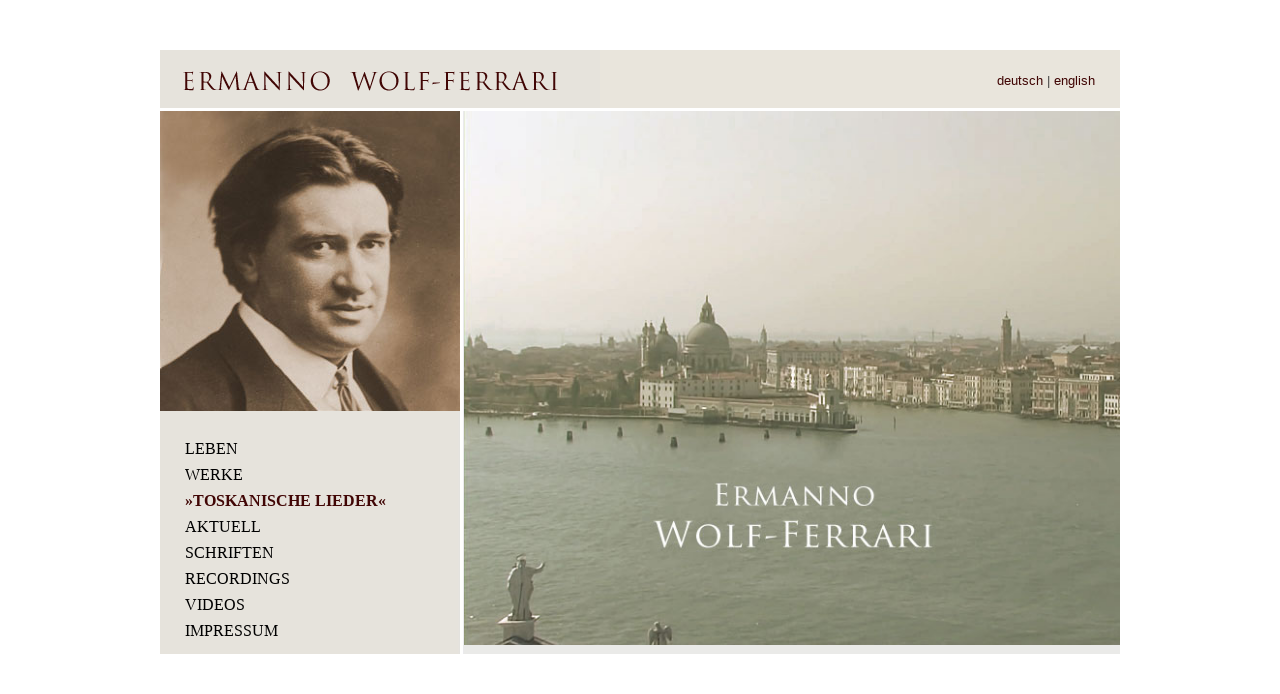

--- FILE ---
content_type: text/html; charset=UTF-8
request_url: https://www.wolf-ferrari.com/
body_size: 9194
content:
<!doctype html><html lang="de-DE"><head><meta charset="utf-8"><meta http-equiv="X-UA-Compatible" content="IE=edge,chrome=1"><title>Willkommen - Ermanno Wolf Ferrari</title><meta name="viewport" content="width=device-width, initial-scale=1.0"><link rel="pingback" href="https://www.wolf-ferrari.com/xmlrpc.php"> <!--[if lt IE 9]><script src="http://html5shiv.googlecode.com/svn/trunk/html5.js"></script><![endif]--><meta name='robots' content='index, follow, max-image-preview:large, max-snippet:-1, max-video-preview:-1' /><meta name="description" content="Diese Website ist dem deutsch-italienischen Komponisten Ermanno Wolf-Ferrari (* 12. Januar 1876 in Venedig; † 21. Januar 1948 ebenda) gewidmet." /><link rel="canonical" href="https://www.wolf-ferrari.com/" /><meta property="og:locale" content="de_DE" /><meta property="og:type" content="website" /><meta property="og:title" content="Ermanno Wolf-Ferrari" /><meta property="og:description" content="Diese Website ist dem deutsch-italienischen Komponisten Ermanno Wolf-Ferrari (* 12. Januar 1876 in Venedig; † 21. Januar 1948 ebenda) gewidmet." /><meta property="og:url" content="https://www.wolf-ferrari.com/" /><meta property="og:site_name" content="Ermanno Wolf Ferrari" /><meta property="article:modified_time" content="2020-05-01T12:48:10+00:00" /><meta property="og:image" content="https://www.wolf-ferrari.com/wp-content/uploads/2015/08/home_neu1.jpg" /><meta property="og:image:width" content="678" /><meta property="og:image:height" content="552" /><meta property="og:image:type" content="image/jpeg" /><meta name="twitter:card" content="summary_large_image" /> <script type="application/ld+json" class="yoast-schema-graph">{"@context":"https://schema.org","@graph":[{"@type":"WebPage","@id":"https://www.wolf-ferrari.com/","url":"https://www.wolf-ferrari.com/","name":"Ermanno Wolf-Ferrari","isPartOf":{"@id":"https://www.wolf-ferrari.com/#website"},"primaryImageOfPage":{"@id":"https://www.wolf-ferrari.com/#primaryimage"},"image":{"@id":"https://www.wolf-ferrari.com/#primaryimage"},"thumbnailUrl":"https://www.wolf-ferrari.com/wp/wp-content/uploads/2015/08/home_neu1.jpg","datePublished":"2014-05-13T17:11:05+00:00","dateModified":"2020-05-01T12:48:10+00:00","description":"Diese Website ist dem deutsch-italienischen Komponisten Ermanno Wolf-Ferrari (* 12. Januar 1876 in Venedig; † 21. Januar 1948 ebenda) gewidmet.","breadcrumb":{"@id":"https://www.wolf-ferrari.com/#breadcrumb"},"inLanguage":"de-DE","potentialAction":[{"@type":"ReadAction","target":["https://www.wolf-ferrari.com/"]}]},{"@type":"ImageObject","inLanguage":"de-DE","@id":"https://www.wolf-ferrari.com/#primaryimage","url":"https://www.wolf-ferrari.com/wp/wp-content/uploads/2015/08/home_neu1.jpg","contentUrl":"https://www.wolf-ferrari.com/wp/wp-content/uploads/2015/08/home_neu1.jpg"},{"@type":"BreadcrumbList","@id":"https://www.wolf-ferrari.com/#breadcrumb","itemListElement":[{"@type":"ListItem","position":1,"name":"Home"}]},{"@type":"WebSite","@id":"https://www.wolf-ferrari.com/#website","url":"https://www.wolf-ferrari.com/","name":"Ermanno Wolf Ferrari","description":"Komponist","potentialAction":[{"@type":"SearchAction","target":{"@type":"EntryPoint","urlTemplate":"https://www.wolf-ferrari.com/?s={search_term_string}"},"query-input":{"@type":"PropertyValueSpecification","valueRequired":true,"valueName":"search_term_string"}}],"inLanguage":"de-DE"}]}</script>  <script defer src="[data-uri]"></script> <link rel='stylesheet' id='main-css' href='https://www.wolf-ferrari.com/wp-content/cache/autoptimize/1/autoptimize_single_711d2a303f8579c93bdaeb1a59e5340b.php?ver=6.6.2' type='text/css' media='all' /><style id='wp-emoji-styles-inline-css' type='text/css'>img.wp-smiley, img.emoji {
		display: inline !important;
		border: none !important;
		box-shadow: none !important;
		height: 1em !important;
		width: 1em !important;
		margin: 0 0.07em !important;
		vertical-align: -0.1em !important;
		background: none !important;
		padding: 0 !important;
	}</style><link rel='stylesheet' id='wp-block-library-css' href='https://www.wolf-ferrari.com/wp-includes/css/dist/block-library/style.min.css?ver=6.6.2' type='text/css' media='all' /><style id='classic-theme-styles-inline-css' type='text/css'>/*! This file is auto-generated */
.wp-block-button__link{color:#fff;background-color:#32373c;border-radius:9999px;box-shadow:none;text-decoration:none;padding:calc(.667em + 2px) calc(1.333em + 2px);font-size:1.125em}.wp-block-file__button{background:#32373c;color:#fff;text-decoration:none}</style><style id='global-styles-inline-css' type='text/css'>:root{--wp--preset--aspect-ratio--square: 1;--wp--preset--aspect-ratio--4-3: 4/3;--wp--preset--aspect-ratio--3-4: 3/4;--wp--preset--aspect-ratio--3-2: 3/2;--wp--preset--aspect-ratio--2-3: 2/3;--wp--preset--aspect-ratio--16-9: 16/9;--wp--preset--aspect-ratio--9-16: 9/16;--wp--preset--color--black: #000000;--wp--preset--color--cyan-bluish-gray: #abb8c3;--wp--preset--color--white: #ffffff;--wp--preset--color--pale-pink: #f78da7;--wp--preset--color--vivid-red: #cf2e2e;--wp--preset--color--luminous-vivid-orange: #ff6900;--wp--preset--color--luminous-vivid-amber: #fcb900;--wp--preset--color--light-green-cyan: #7bdcb5;--wp--preset--color--vivid-green-cyan: #00d084;--wp--preset--color--pale-cyan-blue: #8ed1fc;--wp--preset--color--vivid-cyan-blue: #0693e3;--wp--preset--color--vivid-purple: #9b51e0;--wp--preset--gradient--vivid-cyan-blue-to-vivid-purple: linear-gradient(135deg,rgba(6,147,227,1) 0%,rgb(155,81,224) 100%);--wp--preset--gradient--light-green-cyan-to-vivid-green-cyan: linear-gradient(135deg,rgb(122,220,180) 0%,rgb(0,208,130) 100%);--wp--preset--gradient--luminous-vivid-amber-to-luminous-vivid-orange: linear-gradient(135deg,rgba(252,185,0,1) 0%,rgba(255,105,0,1) 100%);--wp--preset--gradient--luminous-vivid-orange-to-vivid-red: linear-gradient(135deg,rgba(255,105,0,1) 0%,rgb(207,46,46) 100%);--wp--preset--gradient--very-light-gray-to-cyan-bluish-gray: linear-gradient(135deg,rgb(238,238,238) 0%,rgb(169,184,195) 100%);--wp--preset--gradient--cool-to-warm-spectrum: linear-gradient(135deg,rgb(74,234,220) 0%,rgb(151,120,209) 20%,rgb(207,42,186) 40%,rgb(238,44,130) 60%,rgb(251,105,98) 80%,rgb(254,248,76) 100%);--wp--preset--gradient--blush-light-purple: linear-gradient(135deg,rgb(255,206,236) 0%,rgb(152,150,240) 100%);--wp--preset--gradient--blush-bordeaux: linear-gradient(135deg,rgb(254,205,165) 0%,rgb(254,45,45) 50%,rgb(107,0,62) 100%);--wp--preset--gradient--luminous-dusk: linear-gradient(135deg,rgb(255,203,112) 0%,rgb(199,81,192) 50%,rgb(65,88,208) 100%);--wp--preset--gradient--pale-ocean: linear-gradient(135deg,rgb(255,245,203) 0%,rgb(182,227,212) 50%,rgb(51,167,181) 100%);--wp--preset--gradient--electric-grass: linear-gradient(135deg,rgb(202,248,128) 0%,rgb(113,206,126) 100%);--wp--preset--gradient--midnight: linear-gradient(135deg,rgb(2,3,129) 0%,rgb(40,116,252) 100%);--wp--preset--font-size--small: 13px;--wp--preset--font-size--medium: 20px;--wp--preset--font-size--large: 36px;--wp--preset--font-size--x-large: 42px;--wp--preset--spacing--20: 0.44rem;--wp--preset--spacing--30: 0.67rem;--wp--preset--spacing--40: 1rem;--wp--preset--spacing--50: 1.5rem;--wp--preset--spacing--60: 2.25rem;--wp--preset--spacing--70: 3.38rem;--wp--preset--spacing--80: 5.06rem;--wp--preset--shadow--natural: 6px 6px 9px rgba(0, 0, 0, 0.2);--wp--preset--shadow--deep: 12px 12px 50px rgba(0, 0, 0, 0.4);--wp--preset--shadow--sharp: 6px 6px 0px rgba(0, 0, 0, 0.2);--wp--preset--shadow--outlined: 6px 6px 0px -3px rgba(255, 255, 255, 1), 6px 6px rgba(0, 0, 0, 1);--wp--preset--shadow--crisp: 6px 6px 0px rgba(0, 0, 0, 1);}:where(.is-layout-flex){gap: 0.5em;}:where(.is-layout-grid){gap: 0.5em;}body .is-layout-flex{display: flex;}.is-layout-flex{flex-wrap: wrap;align-items: center;}.is-layout-flex > :is(*, div){margin: 0;}body .is-layout-grid{display: grid;}.is-layout-grid > :is(*, div){margin: 0;}:where(.wp-block-columns.is-layout-flex){gap: 2em;}:where(.wp-block-columns.is-layout-grid){gap: 2em;}:where(.wp-block-post-template.is-layout-flex){gap: 1.25em;}:where(.wp-block-post-template.is-layout-grid){gap: 1.25em;}.has-black-color{color: var(--wp--preset--color--black) !important;}.has-cyan-bluish-gray-color{color: var(--wp--preset--color--cyan-bluish-gray) !important;}.has-white-color{color: var(--wp--preset--color--white) !important;}.has-pale-pink-color{color: var(--wp--preset--color--pale-pink) !important;}.has-vivid-red-color{color: var(--wp--preset--color--vivid-red) !important;}.has-luminous-vivid-orange-color{color: var(--wp--preset--color--luminous-vivid-orange) !important;}.has-luminous-vivid-amber-color{color: var(--wp--preset--color--luminous-vivid-amber) !important;}.has-light-green-cyan-color{color: var(--wp--preset--color--light-green-cyan) !important;}.has-vivid-green-cyan-color{color: var(--wp--preset--color--vivid-green-cyan) !important;}.has-pale-cyan-blue-color{color: var(--wp--preset--color--pale-cyan-blue) !important;}.has-vivid-cyan-blue-color{color: var(--wp--preset--color--vivid-cyan-blue) !important;}.has-vivid-purple-color{color: var(--wp--preset--color--vivid-purple) !important;}.has-black-background-color{background-color: var(--wp--preset--color--black) !important;}.has-cyan-bluish-gray-background-color{background-color: var(--wp--preset--color--cyan-bluish-gray) !important;}.has-white-background-color{background-color: var(--wp--preset--color--white) !important;}.has-pale-pink-background-color{background-color: var(--wp--preset--color--pale-pink) !important;}.has-vivid-red-background-color{background-color: var(--wp--preset--color--vivid-red) !important;}.has-luminous-vivid-orange-background-color{background-color: var(--wp--preset--color--luminous-vivid-orange) !important;}.has-luminous-vivid-amber-background-color{background-color: var(--wp--preset--color--luminous-vivid-amber) !important;}.has-light-green-cyan-background-color{background-color: var(--wp--preset--color--light-green-cyan) !important;}.has-vivid-green-cyan-background-color{background-color: var(--wp--preset--color--vivid-green-cyan) !important;}.has-pale-cyan-blue-background-color{background-color: var(--wp--preset--color--pale-cyan-blue) !important;}.has-vivid-cyan-blue-background-color{background-color: var(--wp--preset--color--vivid-cyan-blue) !important;}.has-vivid-purple-background-color{background-color: var(--wp--preset--color--vivid-purple) !important;}.has-black-border-color{border-color: var(--wp--preset--color--black) !important;}.has-cyan-bluish-gray-border-color{border-color: var(--wp--preset--color--cyan-bluish-gray) !important;}.has-white-border-color{border-color: var(--wp--preset--color--white) !important;}.has-pale-pink-border-color{border-color: var(--wp--preset--color--pale-pink) !important;}.has-vivid-red-border-color{border-color: var(--wp--preset--color--vivid-red) !important;}.has-luminous-vivid-orange-border-color{border-color: var(--wp--preset--color--luminous-vivid-orange) !important;}.has-luminous-vivid-amber-border-color{border-color: var(--wp--preset--color--luminous-vivid-amber) !important;}.has-light-green-cyan-border-color{border-color: var(--wp--preset--color--light-green-cyan) !important;}.has-vivid-green-cyan-border-color{border-color: var(--wp--preset--color--vivid-green-cyan) !important;}.has-pale-cyan-blue-border-color{border-color: var(--wp--preset--color--pale-cyan-blue) !important;}.has-vivid-cyan-blue-border-color{border-color: var(--wp--preset--color--vivid-cyan-blue) !important;}.has-vivid-purple-border-color{border-color: var(--wp--preset--color--vivid-purple) !important;}.has-vivid-cyan-blue-to-vivid-purple-gradient-background{background: var(--wp--preset--gradient--vivid-cyan-blue-to-vivid-purple) !important;}.has-light-green-cyan-to-vivid-green-cyan-gradient-background{background: var(--wp--preset--gradient--light-green-cyan-to-vivid-green-cyan) !important;}.has-luminous-vivid-amber-to-luminous-vivid-orange-gradient-background{background: var(--wp--preset--gradient--luminous-vivid-amber-to-luminous-vivid-orange) !important;}.has-luminous-vivid-orange-to-vivid-red-gradient-background{background: var(--wp--preset--gradient--luminous-vivid-orange-to-vivid-red) !important;}.has-very-light-gray-to-cyan-bluish-gray-gradient-background{background: var(--wp--preset--gradient--very-light-gray-to-cyan-bluish-gray) !important;}.has-cool-to-warm-spectrum-gradient-background{background: var(--wp--preset--gradient--cool-to-warm-spectrum) !important;}.has-blush-light-purple-gradient-background{background: var(--wp--preset--gradient--blush-light-purple) !important;}.has-blush-bordeaux-gradient-background{background: var(--wp--preset--gradient--blush-bordeaux) !important;}.has-luminous-dusk-gradient-background{background: var(--wp--preset--gradient--luminous-dusk) !important;}.has-pale-ocean-gradient-background{background: var(--wp--preset--gradient--pale-ocean) !important;}.has-electric-grass-gradient-background{background: var(--wp--preset--gradient--electric-grass) !important;}.has-midnight-gradient-background{background: var(--wp--preset--gradient--midnight) !important;}.has-small-font-size{font-size: var(--wp--preset--font-size--small) !important;}.has-medium-font-size{font-size: var(--wp--preset--font-size--medium) !important;}.has-large-font-size{font-size: var(--wp--preset--font-size--large) !important;}.has-x-large-font-size{font-size: var(--wp--preset--font-size--x-large) !important;}
:where(.wp-block-post-template.is-layout-flex){gap: 1.25em;}:where(.wp-block-post-template.is-layout-grid){gap: 1.25em;}
:where(.wp-block-columns.is-layout-flex){gap: 2em;}:where(.wp-block-columns.is-layout-grid){gap: 2em;}
:root :where(.wp-block-pullquote){font-size: 1.5em;line-height: 1.6;}</style><link rel='stylesheet' id='fancybox-for-wp-css' href='https://www.wolf-ferrari.com/wp-content/cache/autoptimize/1/autoptimize_single_592ead116e192a422e3e033ccad4f39d.php?ver=1.3.4' type='text/css' media='all' /> <script defer type="text/javascript" src="https://www.wolf-ferrari.com/wp-includes/js/jquery/jquery.min.js?ver=3.7.1" id="jquery-core-js"></script> <script defer type="text/javascript" src="https://www.wolf-ferrari.com/wp-includes/js/jquery/jquery-migrate.min.js?ver=3.4.1" id="jquery-migrate-js"></script> <script defer type="text/javascript" src="https://www.wolf-ferrari.com/wp-content/cache/autoptimize/1/autoptimize_single_a692d483aa3a08c9afa273c6d578d143.php?ver=6.6.2" id="themescripts-js"></script> <script defer type="text/javascript" src="https://www.wolf-ferrari.com/wp-content/cache/autoptimize/1/autoptimize_single_cd979ada3d42377f0f6ef56c3cdc8010.php?ver=1.3.4" id="fancybox-for-wp-js"></script> <link rel="https://api.w.org/" href="https://www.wolf-ferrari.com/wp-json/" /><link rel="alternate" title="JSON" type="application/json" href="https://www.wolf-ferrari.com/wp-json/wp/v2/pages/2" /><link rel="EditURI" type="application/rsd+xml" title="RSD" href="https://www.wolf-ferrari.com/xmlrpc.php?rsd" /><meta name="generator" content="WordPress 6.6.2" /><link rel='shortlink' href='https://www.wolf-ferrari.com/' /><link rel="alternate" title="oEmbed (JSON)" type="application/json+oembed" href="https://www.wolf-ferrari.com/wp-json/oembed/1.0/embed?url=https%3A%2F%2Fwww.wolf-ferrari.com%2F" /><link rel="alternate" title="oEmbed (XML)" type="text/xml+oembed" href="https://www.wolf-ferrari.com/wp-json/oembed/1.0/embed?url=https%3A%2F%2Fwww.wolf-ferrari.com%2F&#038;format=xml" /><style type="text/css">.chi_display_header {
			background-repeat:no-repeat;
			background-position:top left; 
		}</style><style type="text/css">.fancybox-slide--image .fancybox-content{background-color: #FFFFFF}div.fancybox-caption{display:none !important;}
	
	img.fancybox-image{border-width:10px;border-color:#FFFFFF;border-style:solid;}
	div.fancybox-bg{background-color:rgba(102,102,102,0.3);opacity:1 !important;}div.fancybox-content{border-color:#FFFFFF}
	div#fancybox-title{background-color:#FFFFFF}
	div.fancybox-content{background-color:#FFFFFF}
	div#fancybox-title-inside{color:#333333}
	
	
	
	div.fancybox-caption p.caption-title{display:inline-block}
	div.fancybox-caption p.caption-title{font-size:14px}
	div.fancybox-caption p.caption-title{color:#333333}
	div.fancybox-caption {color:#333333}div.fancybox-caption p.caption-title {background:#fff; width:auto;padding:10px 30px;}div.fancybox-content p.caption-title{color:#333333;margin: 0;padding: 5px 0;}body.fancybox-active .fancybox-container .fancybox-stage .fancybox-content .fancybox-close-small{display:block;}</style><script defer src="[data-uri]"></script> </head><body class="home page-template-default page page-id-2"><div id="container"><header><div id="headerWrapper"><div class="home_link"> <a href="/"><img src="/wp-content/themes/friedrichhaider/images/header.png" /></a></div><div class="language_nav"> <a href="/home/">deutsch</a> | <a href="/en/home/">english</a><div></div></header><div id="content" class="clearfix"><section id="posts"><article id="post-2" class="post first"><header><h1>Willkommen</h1></header><div class="entry-content"><p><img fetchpriority="high" decoding="async" class="alignleft size-full wp-image-728" src="https://www.wolf-ferrari.com/wp/wp-content/uploads/2015/08/home_neu1.jpg" alt="home_neu" width="678" height="552" srcset="https://www.wolf-ferrari.com/wp-content/uploads/2015/08/home_neu1.jpg 678w, https://www.wolf-ferrari.com/wp-content/uploads/2015/08/home_neu1-300x244.jpg 300w" sizes="(max-width: 678px) 100vw, 678px" /></p></div><footer><p></p></footer></article></section><aside id="sidebar"><div class="chi_display_header" data-link="" style="height:300px; width:300px; background-image:url('https://www.wolf-ferrari.com/wp/wp-content/uploads/2015/07/wolf-ferrari02.jpg');"></div><section class="widget"><nav class="secondary"><div class="pages"><ul><li class="page_item page-item-378"><a href="https://www.wolf-ferrari.com/leben/">Leben</a></li><li class="page_item page-item-36 page_item_has_children"><a href="https://www.wolf-ferrari.com/werke/">Werke</a><ul class='children'><li class="page_item page-item-486"><a href="https://www.wolf-ferrari.com/werke/opern/">Opern</a></li><li class="page_item page-item-488"><a href="https://www.wolf-ferrari.com/werke/orchester-werke/">Orchester-Werke</a></li><li class="page_item page-item-1328"><a href="https://www.wolf-ferrari.com/werke/instrumental-konzerte/">Instrumental-Konzerte</a></li><li class="page_item page-item-490"><a href="https://www.wolf-ferrari.com/werke/kammermusik/">Kammermusik</a></li><li class="page_item page-item-492"><a href="https://www.wolf-ferrari.com/werke/lieder/">Lieder</a></li><li class="page_item page-item-494"><a href="https://www.wolf-ferrari.com/werke/chorwerke/">Chorwerke</a></li></ul></li><li class="page_item page-item-480"><a href="https://www.wolf-ferrari.com/toskanische-lieder/">TOSKANISCHE LIEDER</a></li><li class="page_item page-item-482"><a href="https://www.wolf-ferrari.com/aktuell/">Aktuell</a></li><li class="page_item page-item-945"><a href="https://www.wolf-ferrari.com/schriften/">Schriften</a></li><li class="page_item page-item-484"><a href="https://www.wolf-ferrari.com/aufnahmen/">Recordings</a></li><li class="page_item page-item-948"><a href="https://www.wolf-ferrari.com/videos/">Videos</a></li><li class="page_item page-item-28"><a href="https://www.wolf-ferrari.com/impressum/">Impressum</a></li></ul></div></nav></section></aside></div></div></body></html>

--- FILE ---
content_type: text/css; charset=utf-8
request_url: https://www.wolf-ferrari.com/wp-content/cache/autoptimize/1/autoptimize_single_711d2a303f8579c93bdaeb1a59e5340b.php?ver=6.6.2
body_size: 3803
content:
html,body,div,span,object,iframe,h1,h2,h3,h4,h5,h6,p,blockquote,pre,abbr,address,cite,code,del,dfn,em,img,ins,kbd,q,samp,small,strong,sub,sup,var,b,i,dl,dt,dd,ol,ul,li,fieldset,form,label,legend,table,caption,tbody,tfoot,thead,tr,th,td,article,aside,canvas,details,figcaption,figure,footer,header,hgroup,menu,nav,section,summary,time,mark,audio,video{margin:0;padding:0;border:0;outline:0;font-size:100%;vertical-align:baseline;background:0 0}article,aside,details,figcaption,figure,footer,header,hgroup,menu,nav,section{display:block}nav ul{list-style:none}blockquote,q{quotes:none}blockquote:before,blockquote:after,q:before,q:after{content:'';content:none}a{margin:0;padding:0;font-size:100%;vertical-align:baseline;background:0 0}ins{background-color:#ff9;color:#000;text-decoration:none}mark{background-color:#ff9;color:#000;font-style:italic;font-weight:700}del{text-decoration:line-through}abbr[title],dfn[title]{border-bottom:1px dotted;cursor:help}table{border-collapse:collapse;border-spacing:0}hr{display:block;height:1px;border:0;border-top:1px solid #ccc;margin:1em 0;padding:0}input,select{vertical-align:middle}body{font-size:13px;line-height:18px;font-family:Trebuchet MS,Arial,Helvetica,Geneva,Swiss,SunSans-Regular,sans-serif}select,input,textarea,button{font:99% sans-serif}pre,code,kbd,samp{font-family:monospace,sans-serif}body,select,input,textarea{color:#444}h1,h2,h3,h4,h5,h6{font-weight:700}html{overflow-y:scroll}h1{font-size:28px;font-family:times,arial,sans-serif;font-weight:400;color:#410605;text-transform:uppercase;margin:0;padding:0}h2{font-size:18px;font-family:Georgia,serif;font-weight:400;margin:0;padding:0}h3{font-size:18px;font-family:Georgia,serif;font-weight:400;margin:0;padding:0;color:#000;line-height:22px}h4{font-size:16px;font-family:Georgia,serif;font-weight:400;margin:0 0 8px;padding:0;color:#666;line-height:20px}h5{font-size:14px;font-weight:700;color:#933}h6{font-size:13px;font-weight:700;color:#000}a:hover,a:active,a:focus{outline:none}a,a:active,a:visited{color:#410605;text-decoration:underline}a:visited{color:#410605}a:hover{text-decoration:underline}ul,ol{margin-left:1.8em}ol{list-style-type:decimal}nav ul,nav li{margin:0}small{font-size:85%}strong,th{font-weight:700}td,td img{vertical-align:top}sub{vertical-align:sub;font-size:smaller}sup{vertical-align:super;font-size:smaller}pre{padding:15px;white-space:pre;white-space:pre-wrap;white-space:pre-line;word-wrap:break-word}textarea{overflow:auto}.ie6 legend,.ie7 legend{margin-left:-7px}input[type=radio]{vertical-align:text-bottom}input[type=checkbox]{vertical-align:bottom}.ie7 input[type=checkbox]{vertical-align:baseline}.ie6 input{vertical-align:text-bottom}label,input[type=button],input[type=submit],button{cursor:pointer}button,input,select,textarea{margin:0}input:invalid,textarea:invalid{border-radius:1px;-moz-box-shadow:0px 0px 5px red;-webkit-box-shadow:0px 0px 5px red;box-shadow:0px 0px 5px red}.no-boxshadow input:invalid,.no-boxshadow textarea:invalid{background-color:#f0dddd}a:link{-webkit-tap-highlight-color:#ff5e99}button{width:auto;overflow:visible}.ir{display:block;text-indent:-999em;overflow:hidden;background-repeat:no-repeat;text-align:left;direction:ltr}.hidden{display:none;visibility:hidden}.visuallyhidden{position:absolute !important;clip:rect(1px 1px 1px 1px);clip:rect(1px,1px,1px,1px)}.invisible{visibility:hidden}.clearfix:before,.clearfix:after{content:"\0020";display:block;height:0;visibility:hidden}.clearfix:after{clear:both}.clearfix{zoom:1}body{font-family:Trebuchet MS,Arial,Helvetica,Geneva,Swiss,SunSans-Regular,sans-serif;-webkit-background-size:50px 50px;-moz-background-size:50px 50px;background-color:#fff}#container{width:960px;margin:0 auto;background-color:#fff}header{margin:50px 0 0}#headerWrapper{width:960px;height:58px;background-color:#e9e5dc;text-align:left;position:relative;margin-bottom:3px}.language_nav{position:absolute;right:25px;bottom:18px}.language_nav a{text-decoration:none}header hgroup h1{float:left;width:280px}header hgroup h1 a,header hgroup h1 a:visited{display:block;height:47px;padding:10px 0 0 60px;background:url(//www.wolf-ferrari.com/wp-content/themes/friedrichhaider/images/logo.png) 0 0 no-repeat;color:rgba(0,0,0,.5);text-decoration:none;font-size:2em;line-height:1.1em;letter-spacing:-2px;text-shadow:1px 1px 1px #fff;-moz-transition:color 3s linear;-o-transition:color 3s linear;-webkit-transition:color 3s linear;transition:color 3s linear}header hgroup h1 a:hover{color:rgba(0,0,0,.8)}header hgroup h2{float:left;width:200px;margin:15px 0 0 15px;color:rgba(0,0,0,.8);font-size:1em;letter-spacing:-1px;line-height:1.1em}#content{background-image:url(//www.wolf-ferrari.com/wp-content/themes/friedrichhaider/./images/content_bg.jpg);background-repeat:repeat-y}#posts{float:right;position:relative;width:615px;margin:40px 0 40px 40px;padding:0}.home #posts,.page-id-217 #posts{margin:0;width:656px}.home .post header,.page-id-217 .post header{display:none}.home .post .entry-content,.home .post .entry-content p,.home .alignleft,.page-id-217 .post .entry-content,.page-id-217 .post .entry-content p,.page-id-217 .alignleft{margin:0;padding:0}.home .post img,.page-id-217 .post img{width:auto;height:auto}#posts .decoration{width:223px;height:189px;position:absolute;top:-133px;right:7px;background:url(//www.wolf-ferrari.com/wp-content/themes/friedrichhaider/images/decoration.png) 0 0 no-repeat}.post{font-size:1.1em}.post header{margin:0 8px 15px;border-top:1px solid #ac1e06}.first header{border-top:0}.post header h1{font-size:2em;font-weight:400;line-height:30px;font-size:28px;font-family:times,arial,sans-serif;font-weight:400;color:#410605;text-transform:uppercase;margin:0;padding:0}.post header h1 a{color:#ac1e06}.post header p{font-size:.7em;color:#000}.post header p a{color:#ac1e06;text-decoration:none}.post .entry-content{clear:both;padding:0 35px 0 7px;font-size:1em;line-height:1.4em}.post .pager{clear:both;font-size:.9em;text-align:right}.post table{border-collapse:collapse;border:solid 0px #fff;margin:0 5px 0 0}.post table td{padding:3px;border-right:solid 0px #fff}.post table tr{border:solid 0px #fff}.post p,.post ul,.post ol{margin-bottom:1em}.post code{font-family:'Courier New',Courier,monospace}.post img{max-width:100%;height:auto}.sticky{margin:0 10px 15px;border:1px solid #ccc;background:url(//www.wolf-ferrari.com/wp-content/themes/friedrichhaider/images/sticky.png) 100% 0 no-repeat;-moz-box-shadow:3px 3px 3px #ccc;-webkit-box-shadow:3px 3px 3px #ccc;box-shadow:3px 3px 3px #ccc}.sticky header h1{width:440px}caption{padding:5px;background:#eaeff3;font-weight:700;font-size:.9em}.post footer{clear:both;text-align:right;margin:20px 0;padding:0 15px;background:0 0;color:inherit;font-size:.8em;-moz-border-radius:0;-webkit-border-radius:0;border-radius:0}#comments{float:none;width:auto;padding:0;border:0;display:none}#comments h3{position:relative;height:28px;margin:0;padding:15px;color:#fff;background:#f16c20;font-size:1.6em;border-bottom:1px solid #ac1e06}#comments h3 span{display:block;position:absolute;top:0;left:-11px;width:11px;height:59px;background:url(//www.wolf-ferrari.com/wp-content/themes/friedrichhaider/images/comments_sprite.png) 0 0 no-repeat;border-bottom:1px solid #ac1e06}#comments .comment,#comments .pingback,#comments .trackback{clear:both;padding:15px;border-top:1px solid #ac1e06}#comments .comment .avatar{float:left}#comments .comment .meta,#comments .comment .comment-entry{margin:0 0 0 60px}#comments .comment .meta{margin:0 0 10px 60px}#comments .comment .meta p{margin:0}#comments .comment .meta .commentauthor,#comments .comment .meta .commentauthor a{font-size:1.2em;font-weight:700;font-style:normal;color:#f16c20}#comments .comment .meta .commentauthor a{font-size:1em}#comments .comment .meta span{display:block}#comments .comment .meta span a{font-size:.8em;color:#000}#comments .comment .comment-entry{color:#316b8a;font-size:.9em}#comments .comment h3{height:auto;margin:.5em 0;padding:0;background:0 0;color:#ac1e06;font-size:1.4em}#comments .comment .reply{text-align:right}#respond{margin:25px 0 0}#respond h3{position:relative;height:28px;margin:0;padding:15px;color:#fff;background:#ac1e06;font-size:1.6em;border-bottom:1px solid #f16c20}#respond h3 a{color:#fff}#respond h3 #cancel-comment-reply{position:absolute;right:10px;top:20px}#respond h3 #cancel-comment-reply a{display:block;padding:3px 5px;background:#fff;color:#ac1e06;font-size:.6em;-moz-border-radius:5px;-webkit-border-radius:5px;border-radius:5px}#respond h3 span{display:block;position:absolute;top:0;left:545px;width:12px;height:59px;background:url(//www.wolf-ferrari.com/wp-content/themes/friedrichhaider/images/comments_sprite.png) 0 -59px no-repeat}#respond form{padding:15px}#respond form fieldset{padding:15px;border:1px solid #ddd}#respond form legend{padding:.5em;border:1px solid #ddd}#respond form input,#respond form textarea{display:block;width:473px;padding:5px;background:#efefef;border:0;font-size:1.2em;color:#316b8b;-moz-border-radius:5px;-webkit-border-radius:5px;border-radius:5px}#respond pre{margin:0}#respond code{display:block}#respond form p:last-child{margin:0}#respond form #submit{width:483px;background:#316b8b;color:#fff}#respond form .subscribe-to-comments input{float:left;margin:2px 0 0}#respond form .subscribe-to-comments label{margin:0 0 0 5px}nav.pager{padding:15px}.pages{position:relative;line-height:1.5em;padding:25px 10px 10px 25px;width:250px}.pages ul li{text-align:left;width:260px;font-size:13px;padding-top:3px;padding-bottom:3px}.pages ul li a{font-weight:400;text-decoration:none;text-transform:uppercase;color:#000;font-size:16px;line-height:19px;font-family:Times}.pages ul li.current_page_ancestor ul.children li a,.pages ul li.current_page_item ul.children li a{color:#000;font-weight:400}.pages ul li.current_page_ancestor ul.children li.current_page_item a,.pages ul li.current_page_ancestor ul.children li.current_page_parent a,.pages ul li.current_page_ancestor ul.children li.current_page_parent ul li.current_page_item a{color:#78351e}.pages ul li ul{padding-left:20px;display:none}.pages ul li ul li a{text-transform:none}.pages ul li.current_page_item ul,.pages ul li.current_page_parent ul{display:block;padding-left:20px}.pages ul li.current_page_item a,.pages ul li.current_page_parent a{color:#78351e}.pages ul li.current_page_ancestor ul.children li.current_page_parent ul li a,.pages ul li.current_page_ancestor ul.children li.current_page_item ul li a{color:#000;font-weight:400}.pages ul li ul.children li{visibility:visible}.pages ul li ul.children li ul li{display:none}.pages ul li ul.children li.current_page_item ul.children,.pages ul li ul.children li.current_page_parent ul.children,.pages ul li ul.children li.current_page_ancestor ul.children{position:absolute;left:158px;top:17px}.pages ul li ul.children li.current_page_item ul.children li ul,.pages ul li ul.children li.current_page_parent ul.children li ul,.pages ul li ul.children li.current_page_ancestor ul.children li ul{position:relative;left:0;top:0}.pages ul li ul.children li.current_page_item ul.children li,.pages ul li ul.children li.current_page_parent ul.children li,.pages ul li ul.children li.current_page_ancestor ul.children li{text-align:left;width:135px}.pages ul li ul.children li.current_page_item ul li,.pages ul li ul.children li.current_page_parent ul li,.pages ul li ul.children li.current_page_ancestor ul li{display:block}li.page-item-24 ul,li.page-item-27 ul{display:none}.page-item-480 a,.page-item-238 a{font-weight:700 !important;color:#410605 !important}.current_page_item.page-item-480 a,.current_page_item.page-item-238 a{color:#78351e !important}.page-item-480 a:before,.page-item-238 a:before{content:"» ";display:inline-block}.page-item-480 a:after,.page-item-238 a:after{content:" «";display:inline-block}#sidebar{float:left;width:300px;margin:0}#sidebar .widget_calendar{margin:15px}#sidebar .widget_calendar h3{background-color:#e9e5dc;text-align:center;font-family:'arial narrow',arial,sans-serif;font-size:16px}#sidebar .widget_calendar #wp-calendar{width:100%}#sidebar .widget_calendar #wp-calendar td{padding:2px;text-align:center}#sidebar .widget{width:300px;float:left}footer a{color:#ac1e06}footer .inner{background-color:#e5e3dc;width:955px;margin:0 auto;padding:10px 0 10px;clear:both;font-style:normal;padding-left:5px;font-size:11px;color:#838179}footer p.copy{padding:0 0 0 25px;background:url(//www.wolf-ferrari.com/wp-content/themes/friedrichhaider/images/footer_logo.png) 0 0 no-repeat;color:#ac1e06;line-height:1.6em}footer .facebook{float:right;margin-right:5px;margin-top:-5px;display:none}.page-id-2 footer .facebook{display:block}header#searchtitle{margin:0 15px 15px}header#searchtitle h1{font-size:2em;color:#ac1e06}.aligncenter,div.aligncenter{display:block;margin:5px auto}.alignleft{float:left;margin:0 10px 5px 0}.alignright{float:right;margin:0 0 5px 10px}.wp-caption{max-width:100%;background-color:#f3f3f3;border:1px solid #ddd;margin:0;padding:4px;text-align:center;border-radius:3px;-khtml-border-radius:3px;-moz-border-radius:3px;-webkit-border-radius:3px}.wp-caption img{max-width:100%;border:0 none;margin:0;padding:0}.wp-caption p.wp-caption-text{font-size:11px;line-height:17px;margin:0;padding:0 4px 5px}.gallery-caption{font-size:11px;line-height:17px;margin:0;padding:0 4px 5px}blockquote{background:#f9f9f9;border-left:10px solid #ccc;margin:1.5em 10px;padding:.5em 10px;quotes:"\201C""\201D""\2018""\2019"}blockquote:before{color:#ccc;content:open-quote;font-size:4em;line-height:.1em;margin-right:.25em;vertical-align:-.4em}blockquote p{display:inline}q{font-style:italic;quotes:'\201C' '\201D' '\2018' '\2019'}q:before{content:open-quote}q:after{content:close-quote}.post table{border:0;width:90%}.post table th{text-align:left;padding-left:10px;line-height:40px}.post table tr td{border:0}.post table.events-table tr{border-color:#fff;border-style:solid;border-width:0 0 1px}.post table.events-table tr td,.post table.events-table tr th{font-family:Georgia,sans-serif;font-size:15px}.post table.events-table tr td a{font-family:Georgia,sans-serif;color:#000;font-size:16px;text-decoration:none}.post table.events-table tr td a:hover{text-decoration:underline}.post table.events-table tr td p{font-size:14px;color:#666}.post footer{display:none}.event-time{font-size:18px;font-family:Georgia,serif;font-weight:400;margin:0;padding:0}.post header p{display:none}#respond{display:none}.really_simple_share{padding-top:15px}.evUrl{margin-bottom:15px}.chi_display_header{width:200px;overflow:hidden;float:left;background-position:top;background-size:cover}

--- FILE ---
content_type: text/javascript; charset=utf-8
request_url: https://www.wolf-ferrari.com/wp-content/cache/autoptimize/1/autoptimize_single_a692d483aa3a08c9afa273c6d578d143.php?ver=6.6.2
body_size: 252
content:
jQuery.noConflict();jQuery(document).ready(function($){$('#comments > h3,#respond > h3').append('<span />');var url=window.location.href;var pos=url.indexOf("auftrittsdaten");var posEn=url.indexOf("schedule");if(pos>0){jQuery(".page-item-16").addClass("current_page_item");}
if(posEn>0){jQuery(".page-item-18").addClass("current_page_item");}});